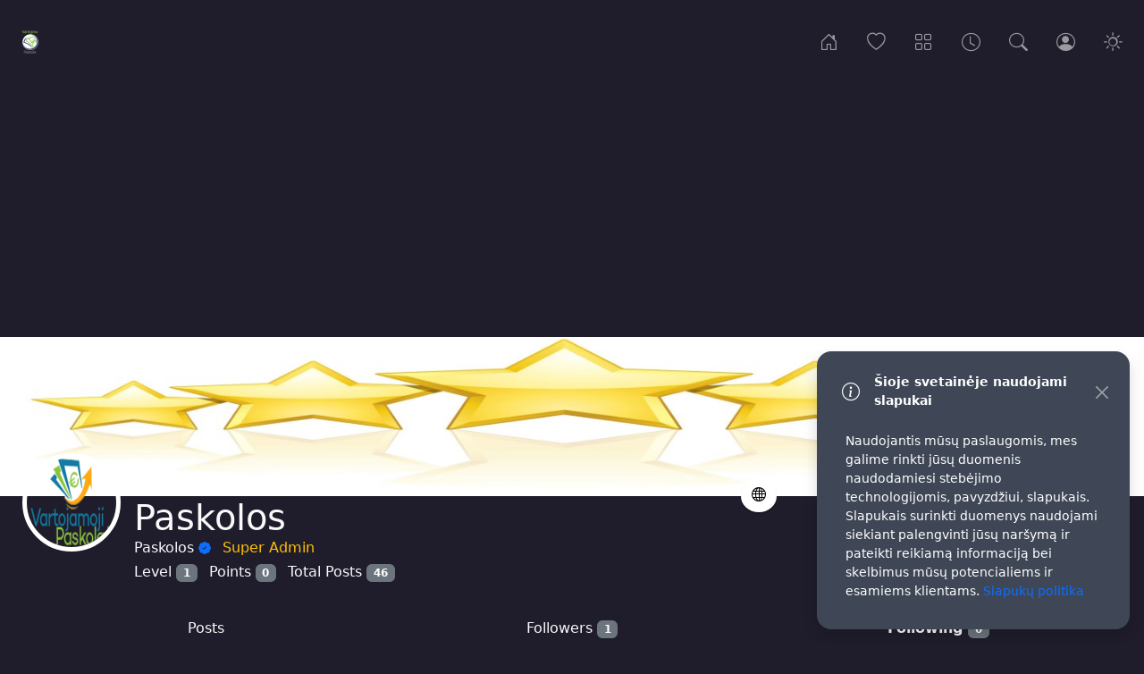

--- FILE ---
content_type: text/html; charset=UTF-8
request_url: https://vartojamojipaskola.lt/following/Paskolos
body_size: 2868
content:
<!DOCTYPE html>
<html lang="en" class="dark">
    <head>
        <meta charset="utf-8">
        <meta name="viewport" content="width=device-width, initial-scale=1, shrink-to-fit=no">
        <meta name="description" content="Visos paskolos ir kreditai vienoje vietoje">
        <meta name="csrf-token" content="R7dfpFE8N6mCMT8PwAgtU9ZJZMi8l0QXT32YzrHL">
        <link rel="icon" type="image/png" href="https://vartojamojipaskola.lt/favicon.png">
        <title>Paskolos - Vartojimo paskolos</title>        
        <link href="https://vartojamojipaskola.lt/css/bootstrap.min.css" rel="stylesheet">
        <link href="https://vartojamojipaskola.lt/css/instant.css" rel="stylesheet">
        <link href="https://vartojamojipaskola.lt/instanticon/style.css" rel="stylesheet">
                            <script async src="https://pagead2.googlesyndication.com/pagead/js/adsbygoogle.js?client=ca-pub-6692981596702599"
     crossorigin="anonymous"></script>
<script async custom-element="amp-ad" src="https://cdn.ampproject.org/v0/amp-ad-0.1.js"></script>
            </head>
        <body class="d-flex flex-column h-100">

        <nav id="mainnav" class="navbar navbar-expand-md navbar-dark bg-nav">    
    <a class="navbar-brand" href="https://vartojamojipaskola.lt">
        <img class="theme-btn light" src="https://vartojamojipaskola.lt/images/1744034892.png" alt="logo">
        <img class="theme-btn dark" src="https://vartojamojipaskola.lt/images/1744034892.png" alt="logo">
    </a>
    <div class="ms-auto me-4 me-md-0 order-md-2 navbar-nav">
        <button class="nav-link theme-btn light" onclick="setTheme('light')"><i class="icon-sun nav-icon"></i></button>
        <button class="nav-link theme-btn dark" onclick="setTheme('dark')"><i class="icon-moon nav-icon"></i></button>
    </div>
    <button class="navbar-toggler" type="button" data-bs-toggle="collapse" data-bs-target="#navbarsDefault" aria-controls="navbarsDefault" aria-expanded="false" aria-label="Toggle navigation">
        <span class="navbar-toggler-icon"></span>
    </button>
    <div class="collapse navbar-collapse" id="navbarsDefault">
        <ul class="navbar-nav ms-auto">
            <li class="nav-item">
                <a class="nav-link me-3 d-none d-md-block " href="https://vartojamojipaskola.lt" data-bs-toggle="tooltip" data-bs-placement="bottom" title="Home"><i class="icon-house-door nav-icon"></i></a>
                <a class="nav-link d-md-none" href="https://vartojamojipaskola.lt"><i class="icon-house-door"></i> Home</a>
            </li>
            <li class="nav-item">
                <a class="nav-link me-3 d-none d-md-block " href="https://vartojamojipaskola.lt/popular" data-bs-toggle="tooltip" data-bs-placement="bottom" title="Popular"><i class="icon-heart nav-icon"></i></a>
                <a class="nav-link d-md-none" href="https://vartojamojipaskola.lt/popular"><i class="icon-heart"></i> Popular</a>
            </li>
            <li class="nav-item">
                <a class="nav-link me-3 d-none d-md-block " href="https://vartojamojipaskola.lt/categories" data-bs-toggle="tooltip" data-bs-placement="bottom" title="Categories"><i class="icon-grid nav-icon"></i></a>
                <a class="nav-link d-md-none" href="https://vartojamojipaskola.lt/categories"><i class="icon-grid"></i> Categories</a>
            </li>
            <li class="nav-item">
                <a class="nav-link me-3 d-none d-md-block " href="https://vartojamojipaskola.lt/archives" data-bs-toggle="tooltip" data-bs-placement="bottom" title="Archives"><i class="icon-clock nav-icon"></i></a>
                <a class="nav-link d-md-none" href="https://vartojamojipaskola.lt/archives"><i class="icon-clock"></i> Archives</a>
            </li>
            <li class="nav-item">
                <span data-bs-toggle="modal" data-bs-target="#searchModal">
                    <a class="nav-link me-3 d-none d-md-block" href="#" data-bs-toggle="tooltip" data-bs-placement="bottom" title="Search"><i class="icon-search nav-icon"></i></a>
                    <a class="nav-link d-md-none" href="#"><i class="icon-search"></i> Search</a>
                </span>
            </li>
                        <li class="nav-item">
                <a class="nav-link me-3 d-none d-md-block " href="https://vartojamojipaskola.lt/login" data-bs-toggle="tooltip" data-bs-placement="bottom" title="Login"><i class="icon-person-circle nav-icon"></i></a>
                <a class="nav-link d-md-none" href="https://vartojamojipaskola.lt/login"><i class="icon-person-circle"></i> Login</a>
            </li>
                    </ul>
    </div>
</nav>
<!-- Modal -->
<div class="modal fade" id="searchModal" tabindex="-1">
    <div class="modal-dialog">
        <div class="modal-content bg-dark">
            <div class="modal-body p-5">
                <div class="row">
                    <div class="col-10">                    
                        <form class="form-inline" action="https://vartojamojipaskola.lt/search" method="get">
                            <div class="input-group mb-3">
                                <input name="s" type="text" class="form-control form-control-lg" id="lgFormGroupInput" placeholder="Search" aria-describedby="button-addon2" required>
                                <button type="submit" id="button-addon2" class="btn btn-outline-secondary"><i class="icon-search"></i></button>
                            </div>
                        </form>
                    </div>                      
                    <div class="col-2">
                        <button type="button" class="btn btn-lg btn-dark" data-bs-dismiss="modal" aria-label="Close"><i class="icon-x-circle"></i></button>
                    </div>
                </div>
            </div>
        </div>
    </div>
</div>

        <div class="header">
    <img class="header-img-top" src="https://vartojamojipaskola.lt/uploads/1744037062.jpg" alt="Paskolos">
    <div class="container-fluid">
        <div class="header-body mt-n6">
            <div class="row mb-4">
    <div class="col-lg-6">
        <div class="profile-card">
                                <img class="profile-card-photo" src="https://vartojamojipaskola.lt/images/1744037062.png">
                        </div>
        <div class="profile-card pt-5">
            <h1 class="header-title">Paskolos</h1>
            <h6>
                Paskolos
                                <i class="icon-patch-check-fill text-primary verficon" title="Verified"></i>
                                                    <span class="text-warning ms-2">Super Admin</span>
                            </h6>
            <h6>
                Level 
                <span class="badge bg-secondary">1</span>
                <span class="ms-2">Points </span>
                <span class="badge bg-secondary">0</span>
                <span class="ms-2">Total Posts </span>
                <span class="badge bg-secondary">46</span>
            </h6>
        </div>
    </div>
    <div class="col-lg-4 pt-lg-3">
        <ul class="profile-links-list d-flex justify-content-center">
                        <li class="nowrap">
            <a  role="button" class="btn btn-white-shadow" target="_blank" data-bs-toggle="tooltip" data-bs-placement="bottom" title="Website" href="https://vartojamojipaskola.lt/">
                <i class="icon-globe"></i></a>
            </li>
                                                                    </ul>
    </div>
    <div class="col-lg-2 pt-lg-5 mt-3">
          
    </div>
</div>            <div class="row align-items-center">
                <div class="col">
                    <ul class="nav nav-justified">
                      <li class="nav-item nav-pro">
                        <a class="nav-link" aria-current="page" href="https://vartojamojipaskola.lt/profile/Paskolos">Posts</a>
                      </li>
                      <li class="nav-item nav-pro">
                        <a class="nav-link" href="https://vartojamojipaskola.lt/followers/Paskolos">Followers <span class="badge bg-secondary">1</span></a>
                      </li>
                      <li class="nav-item nav-pro">
                        <a class="nav-link active" href="https://vartojamojipaskola.lt/following/Paskolos">Following <span class="badge bg-secondary">0</span></a>
                      </li>
                    </ul>
                </div>
            </div>
        </div>
    </div>
</div>

        
        <div class="container-fluid mt-2">
    <div class="row">
                <div class="col-md-12">
            <h5>No Following</h5>
        </div>
            </div> 
</div>

        <div class="container-fluid mt-auto">
    <hr>
    <div class="row">
        <div class="col-md-12">
        
        </div>
    </div>
<footer class="blog-footer">
    <ul class="list-inline">
        
       <li class="list-inline-item">
            <a class="text-mode" href="https://vartojamojipaskola.lt/page/privatumo-politika">Privatumo politika</a>
        </li>
        
       <li class="list-inline-item">
            <a class="text-mode" href="https://vartojamojipaskola.lt/page/slapuku-politika">Slapukų politika</a>
        </li>
        
       <li class="list-inline-item">
            <a class="text-mode" href="https://vartojamojipaskola.lt/page/tinklapio-salygos">Tinklapio sąlygos</a>
        </li>
        </ul>
<div class="text-muted"><p><br></p></div>
</footer>
</div>

                    <div id="MainCookie" class="position-fixed bottom-0 end-0 p-3 d-none" style="z-index: 11">
  <div id="CookieToast" class="toast p-3 toastdark" data-bs-autohide="false" role="alert" aria-live="assertive">
    <div class="toast-header toastdarkhead text-white">
      <i class="icon-info-circle fs-5 me-3"></i>
      <strong class="me-auto">Šioje svetainėje naudojami slapukai</strong>
      <button type="button" class="btn-close btn-close-white" data-bs-dismiss="toast" aria-label="Close" onclick="hideCookieBanner()"></button>
    </div>
    <div class="toast-body text-white p-3">
      Naudojantis mūsų paslaugomis, mes galime rinkti jūsų duomenis naudodamiesi stebėjimo technologijomis, pavyzdžiui, slapukais. Slapukais surinkti duomenys naudojami siekiant palengvinti jūsų naršymą ir pateikti reikiamą informaciją bei skelbimus mūsų potencialiems ir esamiems klientams.

<a href="https://vartojamojipaskola.lt/page/slapuku-politika/">Slapukų politika</a> <br>
    </div>
  </div>
</div>
<script>
  window.onload = (event)=> {
   initializeCookieBanner();
  }
  var MainCookie = document.getElementById('MainCookie');

  function hideCookieBanner(){
   localStorage.setItem("CookieAccepted", "yes");
   MainCookie.classList.add("d-none");
  }

  function initializeCookieBanner(){
   let isCookieAccepted = localStorage.getItem("CookieAccepted");
   if(isCookieAccepted === null) {
      MainCookie.classList.remove("d-none");
      let myAlert = document.getElementById('CookieToast');
      let bsAlert = new  bootstrap.Toast(myAlert);
      bsAlert.show();
    }
  }  
</script>                
        <script src="https://vartojamojipaskola.lt/js/bootstrap.bundle.min.js"></script>
<script src="https://vartojamojipaskola.lt/js/salvattore.min.js"></script>
<script>
    var tooltipTriggerList = [].slice.call(document.querySelectorAll('[data-bs-toggle="tooltip"]'))
    var tooltipList = tooltipTriggerList.map(function (tooltipTriggerEl) {
      return new bootstrap.Tooltip(tooltipTriggerEl, {
	    animation: false // <-
	  })
	})
  var DataLink = "https://vartojamojipaskola.lt/post";
</script>
<script src="https://vartojamojipaskola.lt/js/heart.js"></script>        <script src="https://vartojamojipaskola.lt/js/main.js"></script>
        <script>
    var followURL = "https://vartojamojipaskola.lt/follow";
    var followtxt = "Follow";
    var unfollowtxt = "Unfollow";
</script>
        <script>
            document.addEventListener('DOMContentLoaded', function(){
                document.getElementById('se-pre-con').style.visibility = 'hidden'; 
                var element = document.getElementById('maincontent');
                element.classList.remove('d-none');
            }, false);
        </script>
    </body>
</html>

--- FILE ---
content_type: text/html; charset=utf-8
request_url: https://www.google.com/recaptcha/api2/aframe
body_size: 266
content:
<!DOCTYPE HTML><html><head><meta http-equiv="content-type" content="text/html; charset=UTF-8"></head><body><script nonce="MHPhXwC9iX0bTm5glwfOmw">/** Anti-fraud and anti-abuse applications only. See google.com/recaptcha */ try{var clients={'sodar':'https://pagead2.googlesyndication.com/pagead/sodar?'};window.addEventListener("message",function(a){try{if(a.source===window.parent){var b=JSON.parse(a.data);var c=clients[b['id']];if(c){var d=document.createElement('img');d.src=c+b['params']+'&rc='+(localStorage.getItem("rc::a")?sessionStorage.getItem("rc::b"):"");window.document.body.appendChild(d);sessionStorage.setItem("rc::e",parseInt(sessionStorage.getItem("rc::e")||0)+1);localStorage.setItem("rc::h",'1768896393900');}}}catch(b){}});window.parent.postMessage("_grecaptcha_ready", "*");}catch(b){}</script></body></html>

--- FILE ---
content_type: text/css
request_url: https://vartojamojipaskola.lt/css/instant.css
body_size: 4396
content:
/* Instant Blog v3.3 */

:root,
:root.dark {
  --bg-color: #1f1d2b;
  --text-color: #f8f9fa;
  --card-bg: #292e3c;
  --card-brd: none;
  --btn-arrow-color: #2d303e;
  --btn-arrow-hover: #242631;
  --bg-user: #292e3c;
  --bg-input: #252836;
  --bg-input-border: #454a62;
  --bg-gray: #3f4756;
  --ql-gray: #918c8c;
  --crd-shdw: none;
}

:root.light {
  --bg-color: #f7f7f7;
  --text-color: #212529;
  --card-bg: #ffffff;
  --card-brd: 1px solid rgba(0, 0, 0, 0.125);
  --btn-arrow-color: #252830;
  --btn-arrow-hover: #1e2023;
  --bg-user: #fafafa;
  --bg-input: #ffffff;
  --bg-input-border: #d8e2e7;
  --bg-gray: #e9ecef;
  --ql-gray: #444;
  --crd-shdw: 0 0.125rem 0.25rem rgba(0, 0, 0, 0.075);
}

html {
  height: 100% !important;
}

body {
  background-color: var(--bg-color);
  color: var(--text-color);
}

a {
  text-decoration: none;
}

a.text-mode:hover {
  color: #6c757d;
  text-decoration: none;
}

.container-fluid {
  padding-right: 25px;
  padding-left: 25px;
}

/*Navigation*/
.bg-faded {
  background-color: #fff;
  font-weight: 500;
  border-bottom: 1px solid rgba(0, 0, 0, 0.0975);
}

.navbar {
  padding: 0.5rem 1rem;
}

.bg-nav {
  margin-top: 1rem;
}

.nav-icon {
  font-size: 1.3rem;
  vertical-align: middle;
}

/*New Style*/
.span-move {
  cursor: move;
  cursor: -webkit-grabbing;
}

.span-click {
  cursor: pointer;
}

.myeditor {
  margin-bottom: 50px;
}

.tiktok-embed {
  font-size: 1em;
  font-style: normal;
  color: #555555;
  padding: 0px;
  border-left: 0px;
  background: #fff;
}

blockquote {
  font-size: 1em;
  width: 100%;
  margin: 50px auto;
  font-style: italic;
  color: var(--text-color);
  padding: 1em 30px;
  border-left: 8px solid #2163e8;
  line-height: 1.6;
  position: relative;
  background: var(--bg-gray);
  border-radius: 3px;
}

blockquote::after {
  content: '';
}

blockquote span {
  display: block;
  color: #333333;
  font-style: normal;
  font-weight: bold;
  margin-top: 1em;
}

pre {
  background-color: #23241f;
  width: 100%;
  padding: 5px 10px;
  white-space: pre-wrap;
  margin-bottom: 5px;
  margin-top: 5px;
  color: #f8f8f2;
  overflow: visible;
  border-radius: 3px;
}

/*Page Loader*/
#se-pre-con {
  position: absolute;
  width: 100%;
  height: 100%;
  z-index: 200;
}

/*border radius*/
.border-one {
  border-radius: 1rem !important;
}

.border-two {
  border-radius: 1rem 1rem 0 0 !important;
}

.border-youtube {
  border-radius: 1rem 1rem 0 0 !important;
  overflow: hidden;
  z-index: 1;
}

.border-youtube-all {
    border-radius: 1rem !important;
    overflow: hidden;
    z-index: 1;
}

/*Pagination*/

.pagination > li > a,
.pagination > li > span {
  border-radius: 50% !important;
  margin: 0 5px;
  line-height: 1 !important;
}

.dark-link {
  color: #ffffff;
  background-color: #3f4756;
  border: none;
}

.page-item.disabled .page-link {
  color: #5e6369;
  pointer-events: none;
  background-color: #3f4756;
  border: none;
}

/*Adsense*/
.pagesideads {
  max-height: 300px !important;
  background-color: #2c2f39;
}

.betads {
  max-width: 500px !important;
}
/*Jumbotronstyles*/

.jumbotron {
  padding: 2rem 1rem 2rem 1rem;
  border-radius: 0rem;
  color: inherit;
  border-bottom: 1px solid rgba(0, 0, 0, 0.0975);
}

.display-4 {
  font-size: 2rem;
  font-weight: 400;
  line-height: 1.1;
}

.blog-footer {
  padding-top: 2rem;
  padding-bottom: 2rem;
  text-align: center;
}

.w-15 {
  width: 15% !important;
}

.w-85 {
  width: 85% !important;
}
/*Card styles*/

.card {
  margin-bottom: 40px !important;
  border: 0 !important;
  background-color: var(--card-bg);
  color: var(--text-color);
}

.card-img {
  min-height: 200px;
}

.card-img-top {
  width: 100%;
}

.card a,
.card a:focus,
.card a:hover {
  text-decoration: none;
  outline: none;
}

.card-txt-body {
  -ms-flex: 1 1 auto;
  flex: 1 1 auto;
  padding: 3rem 1.25rem;
}

.card-blog-body {
  -ms-flex: 1 1 auto;
  flex: 1 1 auto;
  padding: 1rem 1.25rem 3rem 1.25rem;
}

.card-header {
  background-color: var(--card-bg);
}

.arrows a,
.arrows a:focus,
.arrows a:hover {
  text-decoration: none;
  outline: none;
}

.card-footer {
  background-color: var(--card-bg);
  padding: 0.75rem 1rem !important;
  border-top: 1px solid rgba(0, 0, 0, 0.07);
  border-radius: 1rem !important;
}

.card-border {
  border-top: 1px solid rgba(0, 0, 0, 0.07);
}

.card-info {
  margin-bottom: 3rem !important;
  border: 0 !important;
  background-color: var(--card-bg);
}

.card-shadow {
  box-shadow: var(--crd-shdw) !important;
}

.less-pad {
  padding: 0.4rem 1rem;
}

.tweettext {
  font-size: 1rem;
  line-height: 1.5;
  font-family: Arial, sans-serif;
  color: #292f33;
  word-wrap: break-word;
}

.list-item {
  display: block;
  position: relative;
}

.list-left {
  float: left;
  padding-right: 7px;
}

.list-body {
  margin-left: 52px;
}

.text-muted {
  color: inherit !important;
  opacity: 0.6;
}

.user-info {
  display: block;
  width: 90%;
  position: absolute;
  bottom: 1.25rem;
}

.author {
  display: flex;
  position: absolute;
  color: inherit;
  left: 1.25rem;
  bottom: 1rem;
  align-items: center;
  z-index: 3;
}

.vbadge {
  margin-left: 5px;
}

.verficon {
  font-size: 14px;
  vertical-align: middle;
}

.card .author:hover {
  color: inherit;
}

.card .nocolor {
  color: inherit;
}
.card .nocolor:hover {
  color: inherit;
}

.card-date {
  display: inline-block;
  position: absolute;
  right: 1.25rem;
  bottom: 1.4rem;
}

.card-like {
  display: inline-block;
  position: absolute;
  padding: 0.25rem;
  right: 1.25rem;
  bottom: 1rem;
  z-index: 3;
}

.card-count {
  margin-top: 0.8rem;
  margin-left: 2rem;
  font-size: 16px;
  color: #999999;
}

.stats {
  display: inline-block;
  float: right;
  margin-top: 0.3rem;
}

.bottom-txt {
  position: absolute;
  left: 1.25rem;
  right: 1.25rem;
  bottom: 4rem;
  z-index: 0;
  text-shadow: 1px 1px 10px #000;
}

.txt-shad {
  text-shadow: 1px 1px 5px #343a40;
}

.playericon {
  position: absolute;
  font-size: 1.6rem;
  top: 0.6rem;
  right: 1.25rem;
  z-index: 3;
}

.category {
  display: block;
  position: absolute;
  right: 0;
  top: -15px;
  width: 100%;
  z-index: 10;
  text-align: center;
}

.category a {
  font-size: 15px;
  color: #fff;
  display: inline-block;
  padding: 4px 25px;
  vertical-align: top;
  border-radius: 25px;
  font-weight: 500;
  letter-spacing: 0.5px;
}

.stripes {
  background-image: linear-gradient(
    45deg,
    rgba(0, 0, 0, 0.05) 25%,
    transparent 25%,
    transparent 50%,
    rgb(0 0 0 / 0.05) 50%,
    rgb(0 0 0 / 0.05) 75%,
    transparent 75%,
    rgb(0 0 0 / 0)
  );
  background-size: 50px 50px;
}

.category-middle {
  font-size: 12px;
  text-transform: uppercase;
  padding: 0.25rem;
  position: absolute;
  top: 1rem;
  right: 3rem;
  z-index: 3;
}

.avatar {
  height: 45px;
  margin-right: 5px;
}

.avatar-sm {
  height: 35px;
  margin-right: 5px;
}

.avatar-xs {
  height: 25px;
  margin-right: 5px;
}

.imgthumb {
  height: 38px;
  width: 38px;
  border-radius: 5px;
}

.time {
  white-space: nowrap;
  float: right;
}

.text-ellipsis {
  display: block;
}

.marginlt {
  margin-top: 1.5rem;
}

.btn-face {
  color: #fff !important;
  background-color: #3b5998;
  border-color: #3b5998;
  margin-left: 5%;
  margin-right: 5%;
  display: block;
}

.btn-face:hover,
.btn-face:focus {
  background-color: #30487b;
  outline: none;
}

.btn-google {
  color: #fff !important;
  background-color: #db4437;
  border-color: #db4437;
  display: block;
  margin-left: 5%;
  margin-right: 5%;
}

.btn-google:hover,
.btn-google:focus {
  background-color: #c9302c;
  outline: none;
}

.btn-grad {
  background-image: linear-gradient(
    to right,
    #da22ff 0%,
    #9733ee 51%,
    #da22ff 100%
  );
}
.btn-grad {
  font-size: 16px;
  font-weight: bold;
  transition: 0.5s;
  background-size: 200% auto;
  color: #fff !important;
  border: none;
  display: block;
  padding: 0.375rem 1.5rem;
}

.btn-grad:hover {
  background-position: right center;
  text-decoration: none;
}

.btn-face-login {
  color: #fff !important;
  background-color: #1877f2;
  border-color: #1877f2;
  margin-left: 5%;
  margin-right: 5%;
  display: block;
  font-family: Helvetica, Arial, sans-serif;
  font-size: 16px;
  font-weight: bold;
  letter-spacing: 0.25px;
  text-align: center;
  text-overflow: clip;
  white-space: nowrap;
}

.btn-face-login:hover,
.btn-face:focus {
  background-color: #1877f2;
  outline: none;
}

.btn-google-login {
  color: #fff !important;
  background-color: #4285f4;
  border: none;
  display: block;
  font-family: Roboto-Medium, arial, sans-serif;
  font-size: 16px;
  font-weight: 500;
  letter-spacing: 0.21px;
  margin-left: 5%;
  margin-right: 5%;
  padding: 2px;
  text-align: left;
  border-radius: 0.15rem;
}

.btn-google-login:hover,
.btn-google:focus {
  background-color: #4285f4;
  outline: none;
}

.social i {
  margin-right: 15px;
  font-size: 21px;
  line-height: 21px;
  vertical-align: top;
}

.btn-white-color {
  color: #fff !important;
}

.bg-post {
  border-left: 1px solid rgba(0, 0, 0, 0.0975);
  border-right: 1px solid rgba(0, 0, 0, 0.0975);
  background-color: #fff !important;
  word-wrap: break-word;
  padding-right: 0px;
  padding-left: 0px;
}

.sociallogin {
  margin-bottom: 10px;
}

.ordiv {
  width: 3rem;
  height: 3rem;
  line-height: 3rem;
  border-radius: 50%;
  font-size: 18px;
  color: var(--bg-input-border);
  text-align: center;
  background: var(--card-bg);
  border: 2px solid var(--bg-input-border);
  margin: auto;
}

.colleft {
  width: 25%;
  float: left;
  display: block;
}

.colright {
  float: left;
  width: 25%;
  display: inline-block;
  padding-top: 12px;
}

.change-ratio {
  width: 100%;
  margin: -10% 0;
}

.btn-circle {
  width: 50px;
  height: 50px;
  padding: 10px 13px;
  position: absolute;
  top: 40%;
  left: 45%;
  right: 0;
  cursor: pointer;
  font-size: 24px;
  line-height: 1.25em;
  border-radius: 35px;
  border: 2px solid #fff;
}

/*Admin*/

.box-white {
  border-radius: 1rem !important;
  background: var(--card-bg);
  padding: 2rem;
}

.nav-tabs {
  border-bottom: none;
}

.admin-item {
  border-bottom: 1px solid #f7f7f9;
  overflow: hidden;
  padding: 10px 0;
  position: relative;
}

.admin-item-img {
  display: block;
  float: left;
  margin-right: 15px;
  width: 50px;
}

.admin-image {
  width: 50px;
}

.admin-item-user {
  color: #212325;
  display: block;
  margin: 0;
}

.admin-item-text {
  color: #818a91;
  display: block;
  font-size: 12px;
  margin: 0;
}

.member-item-user {
  color: var(--text-color);
  display: block;
  margin: 0;
}

.member-item-text {
  display: block;
  font-size: 12px;
  margin: 0;
}

.admin-simple-sm {
  background: var(--bg-input);
  -webkit-border-radius: 0.25rem;
  border-radius: 1rem;
  text-align: center;
}

.admin {
  margin: 0 0 30px;
}

.admin-simple-sm .admin-simple-sm-icon {
  height: 80px;
  overflow: hidden;
  line-height: 80px;
  font-size: 2.75rem;
}

.home-icon {
  position: relative;
  top: 5px;
}

.color-blue {
  color: #00a8ff !important;
}

.color-red {
  color: #e52d27 !important;
}

.color-delete {
  color: #f4645f !important;
}

.admin-simple-sm-bottom {
  border-top: solid 1px #d8e2e7;
  background: #f6f8fa;
  font-weight: 600;
  padding: 15px 10px;
  font-size: 0.9375rem;
  line-height: normal;
  -webkit-border-radius: 0 0 3px 3px;
  border-radius: 0 0 3px 3px;
}

.bottom-white {
  background: #fff !important;
}

/*Profile*/
.box-profile {
  -webkit-border-radius: 4px;
  border-radius: 4px;
  background: #fff;
  border: solid 1px #d8e2e7;
  margin: 0 0 20px;
}

.profile-card {
  display: inline-block;
  padding-right: 15px;
  float: left;
}

.profile-card-photo {
  max-width: 150px;
  border: 5px solid #fff;
  border-radius: 100%;
}

.profile-card-username {
  color: #6c7a86;
}

.profile-card-points {
  color: #6c7a86;
  font-size: 0.8rem;
}

.profile-card-name {
  font-weight: 600;
  margin-top: 18px;
  font-size: 1.2rem;
}

.profile-statistic {
  text-align: center;
  font-size: 0.9375rem;
}

.level {
  vertical-align: middle;
  border-top: solid 1px #d8e2e7;
  border-bottom: solid 1px #d8e2e7;
  padding: 10px;
}

.points {
  vertical-align: middle;
  border-bottom: solid 1px #d8e2e7;
  padding: 10px;
}

.profile-links-list {
  padding: 10px 0;
  font-size: 0.9375rem;
  display: flex;
  margin-bottom: 0;
}

.profile-links-list li {
  padding: 4px 0;
  margin: 0 5px;
}

.profile-links-list li.nowrap {
  white-space: nowrap;
  overflow: hidden;
  text-overflow: ellipsis;
}

/*New 3.0*/
.header {
  margin-bottom: 2rem;
}

.header-img-top {
  width: 100%;
  height: auto;
  max-height: 200px;
}

.header-body {
  padding-top: 1.5rem;
  border-bottom: 1px solid rgba(0, 0, 0, 0.125);
}

.header-title {
  margin-bottom: 0;
}

.mt-n6 {
  margin-top: -4.5rem !important;
}

.list-bg {
  color: inherit !important;
  background: var(--bg-user);
}

.list-bg-unread {
  color: inherit !important;
  background: var(--bg-gray);
}

.btn-white-shadow {
  color: #000;
  background-color: #fff;
  border: none;
  border-radius: 100%;
  box-shadow: 0 2px 2px rgba(0, 0, 0, 0.25);
}

.btn-white-shadow:hover,
.btn-white-shadow:focus {
  background-color: #e9ecef;
  color: #000;
}

.follow-card {
  color: var(--text-color);
  border-color: var(--bg-input-border);
}

.follow-card a {
  color: var(--text-color);
}

.theme-btn {
  cursor: pointer;
  border: none;
  background-color: transparent;
}

.theme-btn.light {
  display: none;
}

.dark .theme-btn.light {
  display: block;
}

.dark .theme-btn.dark {
  display: none;
}

.navbar-light .navbar-nav .nav-link {
  color: #212529;
}

.bg-userside {
  background: var(--bg-user);
}

.text-mode {
  color: var(--text-color);
}

.border-comment {
  border-bottom: 1px solid rgba(0, 0, 0, 0.15);
}

#dynamic_com .maincom:last-child .d-flex:last-child .border-comment {
  border-bottom: none !important;
}

.dropdown-menu {
  color: var(--text-color);
  background-color: var(--card-bg);
  border-color: rgba(0, 0, 0, 0.15);
}

.dropdown-item {
  color: var(--text-color);
}

.dropdown-item:hover {
  color: var(--text-color);
  background-color: var(--bg-gray);
}

.ql-editor {
  background-color: var(--bg-input);
}

.ql-container.ql-snow,
.ql-toolbar.ql-snow {
  border: 1px solid var(--bg-input-border) !important;
}

.ql-snow .ql-stroke {
  stroke: var(--text-color) !important;
}

.ql-snow .ql-fill {
  fill: var(--ql-gray) !important;
}

.form-select {
  color: var(--text-color);
  background-color: var(--bg-input);
  border: 1px solid var(--bg-input-border);
}

.form-check-input {
  background-color: var(--bg-input);
  border: 1px solid var(--bg-input-border);
}

.form-control {
  color: var(--text-color);
  background-color: var(--bg-input);
  border: 1px solid var(--bg-input-border);
}

.form-control[readonly] {
  background-color: var(--bg-gray);
}
.form-control:focus {
  color: var(--text-color);
  background-color: var(--bg-input);
  border-color: var(--bg-input-border);
}

/*Emojis*/
.emoji {
  height: 1.25em;
  width: 1.25em;
  padding: 0 0.05em 0 0.1em;
  vertical-align: -0.2em;
}

/*Heart*/
.heart {
  background: url(../images/heart.png);
  background-position: left;
  background-repeat: no-repeat;
  height: 50px;
  width: 50px;
  cursor: pointer;
  position: absolute;
  left: 0px;
  background-size: 1450px;
}

.heartguest {
  background: url(../images/heart.png);
  background-position: left;
  background-repeat: no-repeat;
  height: 50px;
  width: 50px;
  cursor: pointer;
  position: absolute;
  left: 0px;
  background-size: 1450px;
}

.heart:hover {
  background-position: right;
}

.heartliked {
  background-position: right;
}

.likenumber {
  margin-left: 2rem;
  font-size: 16px;
  color: #999999;
}

.like {
  margin-top: -13px;
}

.btnadd {
  border-radius: 0.25rem;
  font-weight: bolder;
  cursor: pointer;
}

#texteditor {
  border-radius: 0.25rem;
  font-weight: bolder;
  cursor: pointer;
}

.btnhome {
  color: var(--text-color);
  background: var(--bg-input);
  border: 1px solid var(--bg-input-border);
  border-radius: 1rem;
  cursor: pointer;
}

.btnhome:hover {
  color: var(--text-color);
  border: 1px solid var(--bg-input-border);
  background: var(--bg-user);
}

.btn-light {
  border: 1px solid var(--bg-input-border);
  color: var(--text-color);
  background-color: var(--bg-user);
}

.btn-light:hover {
  border: 1px solid var(--bg-input-border);
  color: var(--text-color);
  background: var(--bg-input);
}

.btn-light:focus,
.btn-light:active {
  border: 1px solid var(--bg-input-border);
  color: var(--text-color);
  background: var(--bg-input);
}

.btn-arrow {
  color: #fff;
  background-color: var(--btn-arrow-color);
  border-color: var(--btn-arrow-color);
}

.btn-arrow:hover {
  color: #fff;
  background-color: var(--btn-arrow-hover);
  border-color: var(--btn-arrow-hover);
}

.btn-arrow:focus,
.btn-arrow.focus {
  box-shadow: 0 0 0 0.2rem rgba(134, 142, 150, 0.5);
}

.btnpoint {
  cursor: pointer;
}

.bg-none {
  background: none !important;
}

.bg-over {
  background: rgba(0, 0, 0, 0.1);
  border-radius: 1rem;
  width: 100%;
}

.bg-over:hover {
  background: rgba(0, 0, 0, 0.2);
  border-radius: 1rem;
  width: 100%;
}

.link-over {
  position: absolute;
  top: 0;
  right: 0;
  bottom: 0;
  left: 0;
  z-index: 1;
}

.embedbox {
  max-width: 400px;
  text-align: center;
}

.embedbox-tiktok {
  max-width: 325px;
  text-align: center;
}

.nav-pro .nav-link {
  color: var(--text-color);
}

.nav-pro .nav-link:hover {
  color: var(--text-color);
}

.nav-pro .nav-link.active {
  color: var(--text-color);
  font-weight: 600;
  border-bottom: 4px solid rgb(29, 155, 240);
}

.nav-pills .nav-link.active,
.nav-pills .show > .nav-link {
  color: var(--text-color);
  background-color: var(--bg-input);
  border: 1px solid var(--bg-input-border);
  font-weight: 500;
}

.color-box {
  border-radius: 0.25rem;
  padding: 0 1rem;
  font-size: 22px;
}

.tag-img {
  height: 200px;
  border-radius: 1rem;
}

.list-inline-item:not(:last-child) {
  margin-right: 1rem;
}

/*Additional*/

.cover {
  background-repeat: no-repeat !important;
  background-position: center center !important;
  background-size: cover !important;
}

.youtube {
  position: relative;
  width: 100%;
  overflow: hidden;
  margin: 0;
}

.youtube .play-btn {
  display: inline-block;
  position: absolute;
  top: 50%;
  left: 50%;
  transform: translate(-50%, -50%);
  width: 50px;
  height: 50px;
  border: 3px solid #fff;
  border-radius: 50%;
  padding: 0;
  margin: 0 auto;
  user-select: none;
  background-color: rgba(0, 0, 0, 0.6);
  transition: background-color 0.5s ease;
}

.youtube .play-btn:after {
  position: absolute;
  top: calc(50% - 15px);
  left: calc(50% - 8px);
  display: block;
  content: '';
  box-sizing: border-box;
  border-color: transparent transparent transparent #fff;
  border-style: solid;
  border-width: 15px 0 15px 25px;
}

.bg-cat-1 {
  background-color: #845ec2 !important;
}
.bg-cat-1:hover {
  background-color: #624a8a !important;
}

.bg-cat-2 {
  background-color: #ff847d !important;
}
.bg-cat-2:hover {
  background-color: #ce6f69 !important;
}

.bg-cat-3 {
  background-color: #c2791e !important;
}
.bg-cat-3:hover {
  background-color: #9c713b !important;
}

.bg-cat-4 {
  background-color: #f076d0 !important;
}
.bg-cat-4:hover {
  background-color: #bf5ea6 !important;
}

.bg-cat-5 {
  background-color: #c2a875 !important;
}
.bg-cat-5:hover {
  background-color: #a28d63 !important;
}

.short-select {
  flex: 0 1 100px !important;
}

.cat-bx {
  float: left;
  width: 15px;
  height: 15px;
  margin: 5px;
  border-radius: 2px;
}

@-webkit-keyframes heartBlast {
  0% {
    background-position: left;
  }
  100% {
    background-position: right;
  }
}

@keyframes heartBlast {
  0% {
    background-position: left;
  }
  100% {
    background-position: right;
  }
}

.heartAnimation {
  -webkit-animation-name: heartBlast;
  animation-name: heartBlast;
  -webkit-animation-duration: 0.8s;
  animation-duration: 0.8s;
  -webkit-animation-iteration-count: 1;
  animation-iteration-count: 1;
  -webkit-animation-timing-function: steps(28);
  animation-timing-function: steps(28);
  background-position: right;
}

.lesspadding {
  padding-right: 10px;
  padding-left: 10px;
}

/*Cookie*/

.toastdark {
  background-color: rgba(63,71,86);
  border-radius: 1rem;
  border: none!important;
}

.toastdarkhead {
  background: none!important;
  border-bottom: none!important;
}

/*Responsive*/
@media (max-width: 576px) {
  .jumbotron {
    padding: 2rem 1rem 2rem 1rem;
  }
}

/*Salvattore grid css and Responsive*/
.grid[data-columns]::before {
  content: '3 .column.size-1of3';
}

@media screen and (max-width: 544px) {
  .grid[data-columns]::before {
    content: '1 .column.size-1of1';
  }
  .display-4 {
    font-size: 2rem;
  }
  .header-img-top {
    min-height: 150px;
    object-fit: cover;
  }
}

@media screen and (min-width: 544px) and (max-width: 768px) {
  .grid[data-columns]::before {
    content: '2 .column.size-1of2';
  }
  .display-4 {
    font-size: 2rem;
  }

  .header-img-top {
    min-height: 150px;
    object-fit: cover;
  }
}
@media screen and (min-width: 992px) and (max-width: 1400px) {
  .grid[data-columns]::before {
    content: '3 .column.size-1of3';
  }
}

@media screen and (min-width: 1400px) {
  .grid[data-columns]::before {
    content: '4 .column.size-1of4';
  }
}

.grid {
  display: block;
  width: 100%;
}

.column {
  float: left;
}

.size-1of1 {
  width: 100%;
}

.size-1of2 {
  width: 50%;
  padding-right: 15px;
  padding-left: 15px;
}

.size-1of3 {
  width: 33.333%;
  padding-right: 15px;
  padding-left: 15px;
}

.size-1of4 {
  width: 25%;
  padding-right: 15px;
  padding-left: 15px;
}

/*Internet explorer fix*/
@media all and (-ms-high-contrast: none), (-ms-high-contrast: active) {
  .card {
    display: block;
  }
}


--- FILE ---
content_type: text/javascript
request_url: https://vartojamojipaskola.lt/js/main.js
body_size: 711
content:
const setTheme = (theme) => {
    var mainNav = document.getElementById('mainnav');
    mainNav.classList.remove('navbar-' + document.documentElement.className);
    mainNav.classList.add('navbar-' + theme);
    document.documentElement.className = theme;
    setCookie('theme', theme);
};

function setCookie(name, value) {
    var d = new Date();
    d.setTime(d.getTime() + 365 * 24 * 60 * 60 * 1000);
    var expires = 'expires=' + d.toUTCString();
    document.cookie = name + '=' + value + ';' + expires + ';path=/; Secure; SameSite=None';
}

function shareButton(button) {
    var link = button.getAttribute('href');
    window.open(
        link,
        '_blank',
        'toolbar=yes,scrollbars=yes,resizable=yes,top=500,left=500,width=550,height=450'
    );
}

// Follow Function //
function follow(user) {
    let ownDiv = user.closest('.flwid');
    let followId = ownDiv.querySelector("input[name='follow_id']").value;
    let followBtn = ownDiv.querySelector('.btn');
    let orgBtn = followBtn.innerHTML;
    let token = document
        .querySelector('meta[name="csrf-token"]')
        .getAttribute('content');
    let errorData = ownDiv.querySelector('.errordata');
    var follow = followURL + '/' + followId;
    fetch(follow, {
        method: 'POST',
        headers: {
            'Content-Type': 'application/json',
            Accept: 'application/json, text-plain, */*',
            'X-Requested-With': 'XMLHttpRequest',
            'X-CSRF-TOKEN': token,
        },
        body: JSON.stringify({
            user: followId,
        }),
    })
        .then((response) => response.json())
        .then((data) => {
            if (data.success) {
                if (data.success == 'followed') {
                    followBtn.classList.remove('btn-dark');
                    followBtn.classList.add('btn-secondary');
                    followBtn.innerHTML = unfollowtxt;
                } else {
                    followBtn.classList.remove('btn-secondary');
                    followBtn.classList.add('btn-dark');
                    followBtn.innerHTML = followtxt;
                }
                if (errorData) {
                    errorData.remove();
                }
            } else {
                if (errorData) {
                    errorData.remove();
                }
            }
        })
        .catch((error) => {
            console.error('error:', error);
        });
}

var toolbarOptions = [
    ['bold', 'italic', 'underline', 'strike'],
    ['blockquote', 'code-block', 'link'],
    [{ list: 'ordered' }, { list: 'bullet' }],
    [{ color: [] }, { background: [] }],
    ['clean'],
];
